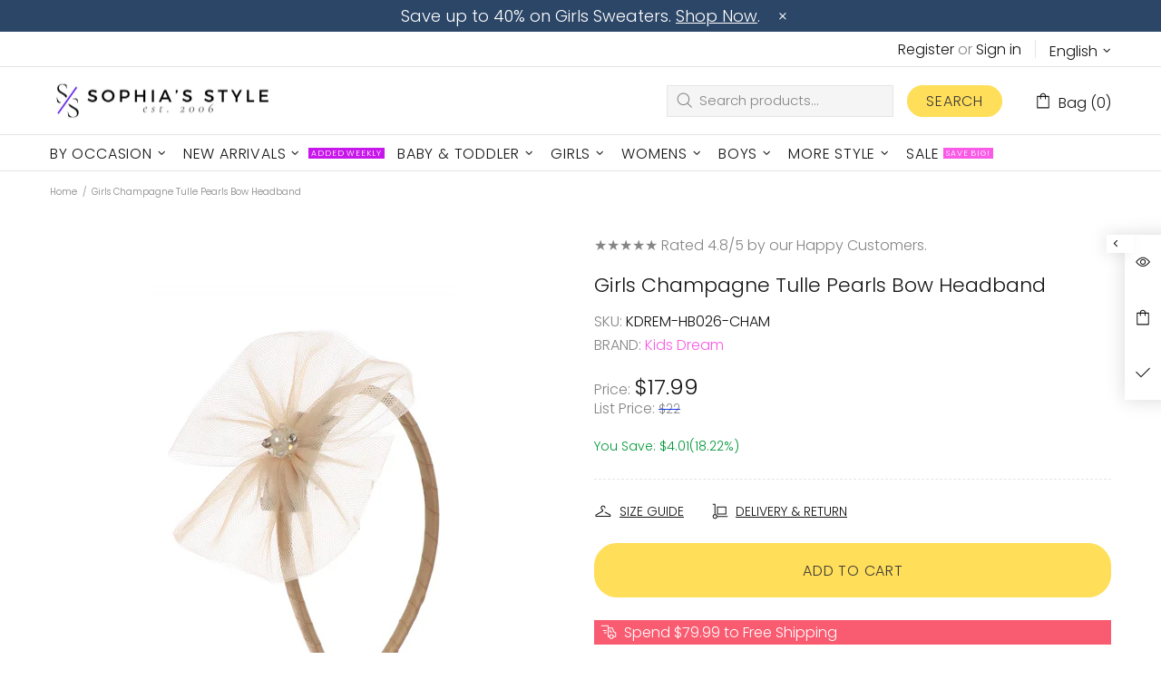

--- FILE ---
content_type: text/javascript; charset=utf-8
request_url: https://sophiasstyle.com/products/kids-dream-girls-champagne-tulle-pearls-bow-headband.js
body_size: 121
content:
{"id":6746812317836,"title":"Girls Champagne Tulle Pearls Bow Headband","handle":"kids-dream-girls-champagne-tulle-pearls-bow-headband","description":"Adorable champagne headband perfect for your sweet girl. Features a delicate design with an illusion tulle bow and pearl accent. It will add style to her overall look. Made in USA.","published_at":"2021-12-01T11:35:04-05:00","created_at":"2021-12-01T11:35:04-05:00","vendor":"Kids Dream","type":"Headband","tags":["Birthday","Champagne","Cheer Fantastic","Christmas","Easter","Flower Girl","Girls","Girls Accessories","Girls Accessories Brands","Girls Hair Accessories","Girls Headbands","Headband","Kids","Kids Dream Girls Accessories","One Size","regular_priced","Special Occasion"],"price":1799,"price_min":1799,"price_max":1799,"available":true,"price_varies":false,"compare_at_price":0,"compare_at_price_min":0,"compare_at_price_max":0,"compare_at_price_varies":false,"variants":[{"id":39733516664972,"title":"Default Title","option1":"Default Title","option2":null,"option3":null,"sku":"KDREM-HB026-CHAM","requires_shipping":true,"taxable":true,"featured_image":null,"available":true,"name":"Girls Champagne Tulle Pearls Bow Headband","public_title":null,"options":["Default Title"],"price":1799,"weight":159,"compare_at_price":0,"inventory_management":"shopify","barcode":"604286044507","requires_selling_plan":false,"selling_plan_allocations":[]}],"images":["\/\/cdn.shopify.com\/s\/files\/1\/0303\/8344\/0012\/products\/HB026-Champagne.jpg?v=1759502664"],"featured_image":"\/\/cdn.shopify.com\/s\/files\/1\/0303\/8344\/0012\/products\/HB026-Champagne.jpg?v=1759502664","options":[{"name":"Title","position":1,"values":["Default Title"]}],"url":"\/products\/kids-dream-girls-champagne-tulle-pearls-bow-headband","media":[{"alt":"Kids Dream Girls Champagne Tulle Pearls Bow Headband - SophiasStyle.com","id":21603295428748,"position":1,"preview_image":{"aspect_ratio":1.0,"height":1001,"width":1001,"src":"https:\/\/cdn.shopify.com\/s\/files\/1\/0303\/8344\/0012\/products\/HB026-Champagne.jpg?v=1759502664"},"aspect_ratio":1.0,"height":1001,"media_type":"image","src":"https:\/\/cdn.shopify.com\/s\/files\/1\/0303\/8344\/0012\/products\/HB026-Champagne.jpg?v=1759502664","width":1001}],"requires_selling_plan":false,"selling_plan_groups":[]}